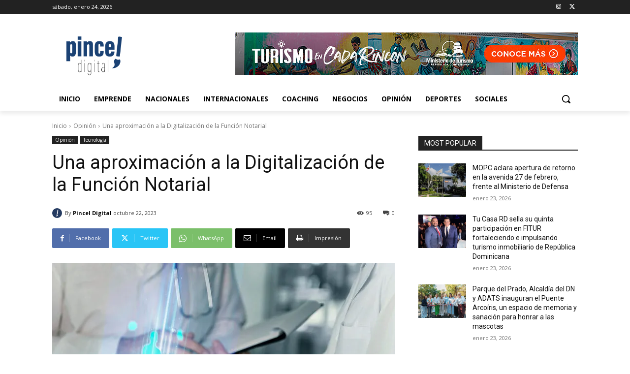

--- FILE ---
content_type: text/html; charset=UTF-8
request_url: https://pinceldigital.do/wp-admin/admin-ajax.php?td_theme_name=Newspaper&v=12.7.4
body_size: -264
content:
{"20974":95}